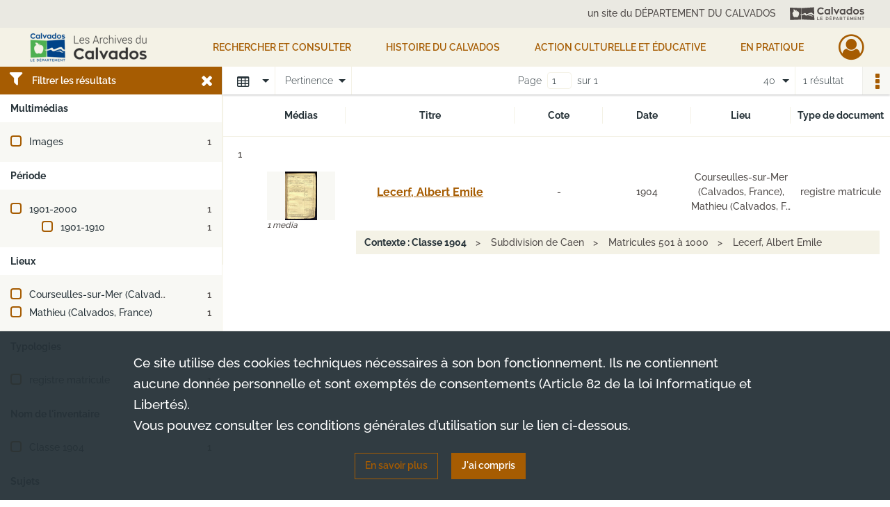

--- FILE ---
content_type: text/css
request_url: https://archives.calvados.fr/assets/assets/front/scss/affichage-table.29c574ab441b049df47fd862f867ef46.css
body_size: 19707
content:
@import url(https://cdn.linearicons.com/free/1.0.0/icon-font.min.css);#display-results main #form-facets .custom-control-label:after,#display-results main #form-facets .custom-control-label:before{left:0}#display-results main .navigation{background-color:#fff;box-shadow:0 1px 3px 0 rgba(0,0,0,.25);color:#263238;font-weight:300;height:40px;line-height:40px;position:relative;z-index:20}#display-results main .navigation.fixed{position:fixed;width:100%}#display-results main .navigation.fixed.with-facets{left:321px;width:calc(100% - 321px)}@media only screen and (max-width:650px){#display-results main .navigation.row{display:flex}#display-results main .navigation.active{left:0;-moz-transition:all .4s ease-in;-o-transition:all .4s ease-in;-webkit-transition:all .4s ease-in;transition:all .4s ease-in}}#display-results main .navigation:before{height:19px;width:1px}@media only screen and (max-width:650px){#display-results main .navigation:before{display:none}#display-results main .navigation ul{float:none}#display-results main .navigation ul.ul-select-tri{margin-top:57px}#display-results main .navigation ul.ul-select-tri.responsive-bottom{margin-bottom:195px}}#display-results main .navigation ul .select{border-right:1px solid #f4f2e6;cursor:pointer;float:left;position:relative}@media only screen and (max-width:1140px){#display-results main .navigation ul .select.select-results-per-page{display:none}}@media only screen and (max-width:650px){#display-results main .navigation ul .select{float:none;height:40px;line-height:40px;width:100%}}#display-results main .navigation ul .select:before{border:5px solid transparent;border-top-color:#263238;content:"";height:0;pointer-events:none;position:absolute;right:8px;top:18px;width:0}@media only screen and (max-width:650px){#display-results main .navigation ul .select.select-results-per-page:before{top:28px}#display-results main .navigation ul .select.select-viewmode:before{display:none}#display-results main .navigation ul .select.select-viewmode .placeholder{color:#263238;margin-left:0;padding:0;text-align:center;width:100%}}#display-results main .navigation ul .select:after{display:none}#display-results main .navigation ul .select.active:before{border-bottom-color:#263238;border-top-color:transparent;top:12px}@media only screen and (max-width:650px){#display-results main .navigation ul .select.active:before{border-bottom-color:transparent;right:20px;top:23px}}#display-results main .navigation ul .select .placeholder{float:left;max-height:40px;overflow:hidden;padding:0 25px 0 15px;text-overflow:ellipsis;white-space:nowrap}@media only screen and (max-width:650px){#display-results main .navigation ul .select .placeholder span{display:none}}#display-results main .navigation ul .select i{display:inline-block;font-size:1.357em;margin-right:9px;margin-top:9px;padding-left:6px;vertical-align:sub}@media only screen and (max-width:650px){#display-results main .navigation ul .select i{font-size:1.8em;padding-left:10px}}@media print,screen and (min-width:650px){#display-results main .navigation ul .select i.fa-tri-down.fa-sort-desc:before{content:none}}#display-results main .navigation ul .select.select-results-per-page ul{top:41px}#display-results main .navigation ul .select ul{-webkit-box-shadow:0 1px 3px 0 rgba(0,0,0,.25);-moz-box-shadow:0 1px 3px 0 rgba(0,0,0,.25);box-shadow:0 1px 3px 0 rgba(0,0,0,.25);display:none;float:none;left:0;position:relative;position:absolute;top:41px;z-index:999}@media only screen and (max-width:650px){#display-results main .navigation ul .select ul i{font-size:1.5rem;margin:0 16px 0 5px;padding-left:0;padding-top:0;vertical-align:middle}}#display-results main .navigation ul .select ul.active{display:block}#display-results main .navigation ul .select ul li{background-color:#fff;display:-webkit-box;display:-webkit-flex;display:-moz-flex;display:-ms-flexbox;display:flex;height:31px;-webkit-box-pack:start;-ms-flex-pack:start;border:1px solid #f4f2e6;border-bottom:1px solid #eae9e2;border-top:none;cursor:pointer;height:35px;-webkit-justify-content:flex-start;-moz-justify-content:flex-start;justify-content:flex-start;line-height:35px;padding-left:14px;padding-right:14px}#display-results main .navigation ul .select ul li a{color:#263238;overflow:hidden;text-overflow:ellipsis;white-space:nowrap}@media only screen and (max-width:650px){#display-results main .navigation ul .select ul li{height:39px;line-height:39px;padding-left:20px;padding-right:20px}}#display-results main .navigation ul .select ul li:last-child{border-bottom:1px solid #eae9e2}#display-results main .navigation ul .select ul li:last-child:focus,#display-results main .navigation ul .select ul li:last-child:hover{border-bottom:1px solid #a65c02}#display-results main .navigation ul .select ul li:last-child.selected,#display-results main .navigation ul .select ul li:last-child:active{border-bottom:1px solid #2e6471}#display-results main .navigation ul .select ul li:last-child:disabled{border-bottom:1px solid #f8f8f4}#display-results main .navigation ul .select ul li:focus,#display-results main .navigation ul .select ul li:hover{background-color:#a65c02;border:1px solid #a65c02;border-top:none}#display-results main .navigation ul .select ul li:focus a,#display-results main .navigation ul .select ul li:hover a{color:#fff}#display-results main .navigation ul .select ul li.selected{background-color:#2e6471;border:1px solid #2e6471;border-top:none}#display-results main .navigation ul .select ul li.selected a{color:#fff}#display-results main .navigation ul .select ul li:active{background-color:#2e6471;border:1px solid #2e6471;border-top:none}#display-results main .navigation ul .select ul li:active a{color:#fff}#display-results main .navigation ul .select ul li:disabled{background-color:#f8f8f4;border:1px solid #f8f8f4;border-top:none}#display-results main .navigation ul .select ul li:disabled a{color:#eae9e2}#display-results main .navigation ul .select ul li p{float:left;font-size:.857em;margin-left:16px}#display-results main .navigation ul .select ul li a{width:100%}#display-results main .navigation .view-mode.col-sm{flex-grow:0.15}@media only screen and (max-width:650px){#display-results main .navigation .view-mode.col-sm{height:40px;max-width:60px;width:60px}}#display-results main .navigation .view-mode ul,#display-results main .navigation .view-mode ul li.select .placeholder,#display-results main .navigation .view-mode ul li.select ul{width:75px}@media only screen and (max-width:1140px){#display-results main .navigation .sort.col-sm{flex-grow:0.7}}@media only screen and (max-width:650px){#display-results main .navigation .sort.col-sm{display:none}}#display-results main .navigation .sort ul,#display-results main .navigation .sort ul li.select .placeholder,#display-results main .navigation .sort ul li.select ul{width:110px}#display-results main .navigation .result-page{font-size:1em;height:40px;line-height:40px}@media only screen and (max-width:1140px){#display-results main .navigation .result-page{flex-grow:0.7}}@media only screen and (max-width:650px){#display-results main .navigation .result-page{display:none}}#display-results main .navigation .result-page ul{float:right;height:40px;line-height:40px;width:175px}@media only screen and (max-width:1400px){#display-results main .navigation .result-page ul{width:60px}}#display-results main .navigation .result-page ul ul{border:none;height:auto;width:175px}#display-results main .navigation .result-page ul ul span{float:none;margin:0;text-align:center}#display-results main .navigation .result-page .result{display:inline-block;float:right;margin-left:12px;margin-right:12px}@media only screen and (max-width:1024px){#display-results main .navigation .result-page .result{overflow:hidden;text-overflow:ellipsis;white-space:nowrap;width:95px}}#display-results main .navigation .result-page .select.active:before{top:12px}#display-results main .navigation .result-page .placeholder{width:175px}@media only screen and (max-width:1400px){#display-results main .navigation .result-page .placeholder{width:60px}}#display-results main .navigation .result-page .placeholder span.label{display:inline;float:none;margin:0;overflow:hidden;text-overflow:ellipsis;white-space:nowrap}@media only screen and (max-width:1400px){#display-results main .navigation .result-page .placeholder span.label{display:none}}@media only screen and (max-width:650px){#display-results main .navigation .result-actionbar{margin-left:20px}}#display-results main .navigation .result-actionbar .actionbar-container .actionbar-actions{position:absolute}#display-results main .facets{background:#f4f2e6;border-right:1px solid #f4f2e6;float:left;height:100%;overflow:hidden;width:320px}@media only screen and (max-width:991px){#display-results main .facets{display:none}}#display-results main .facets.hidden{box-shadow:0 1px 3px 0 rgba(0,0,0,.25);width:auto}#display-results main .facets.hidden .filter{padding-right:14px}#display-results main .facets.hidden #form-facets,#display-results main .facets.hidden .filter span{display:none}#display-results main .facets .filter{background-color:#a65c02;color:#fff;cursor:pointer;font-size:14px;font-weight:600;height:40px;line-height:40px;padding:0 6px;width:100%}#display-results main .facets .filter>i{font-size:1.4rem;margin:0 14px 0 8px}#display-results main .facets .filter span{float:right;font-size:1.4rem;margin-right:6px}#display-results main .facets .title{background-color:#fff;color:#263238;font-size:14px;font-weight:700;height:40px;line-height:40px;padding:0 15px}#display-results main .facets div.facet{background-color:#f8f8f4;border-bottom:1px solid transparent;color:#504b49}#display-results main .facets div.show-less,#display-results main .facets div.show-more{padding:0 15px 15px}#display-results main .facets div.show-less div,#display-results main .facets div.show-more div{font-size:.88rem;padding-bottom:2px;padding-top:2px;width:100%}#display-results main .facets div.show-less{display:none}#display-results main .facets div.show-less .more-info{color:#908885;font-size:.8rem;padding-bottom:10px}#display-results main .facets div.empty{color:#504b49;line-height:55px;padding:0 15px}#display-results main .facets ul{padding:15px}#display-results main .facets ul li.hidden{display:none}#display-results main .facets ul li div{height:26px;line-height:26px;overflow:hidden;text-overflow:ellipsis;white-space:nowrap}#display-results main .facets ul li div.term label{cursor:pointer;display:inline;padding-left:12px;position:static}#display-results main .facets ul li div.count{text-align:right}#display-results main .facets ul li ul{padding:0 0 0 45px}#display-results main .btn-return{align-items:center;background-color:#fff;box-shadow:0 1px 3px 0 rgba(0,0,0,.25);display:flex;height:47px;width:100%;z-index:30}#display-results main .btn-return a{color:#a65c02;font-weight:700}#display-results main .btn-return i{margin:0 14px 0 8px}@media only screen and (max-width:520px){#display-results main .btn-return #search-form-title{display:none}}#display-results main .container{border-left:1px solid #f4f2e6}@media only screen and (min-width:650px){#display-results main .container{width:auto}}#display-results main .container .more-result{margin-bottom:60px;margin-top:15px;text-align:center}#display-results main .container #list-container .content-list span.bold{font-weight:600}#display-results main .container #list-container .content-list span.italic{font-style:italic}#display-results main .container #list-container .content-list span.underline{text-decoration:underline}#display-results main .container #list-container .content-list span.super{font-size:.7em;vertical-align:super}#display-results main .container #list-container .content-list span.sub{font-size:.7em;vertical-align:sub}#display-results main.stickyHeader .container:not(.with-facets){clear:both}#display-no-results .search-content{height:unset}#display-no-results .container{padding:0}.container #list-container .no-result,.container .map-container .no-result{background:#f8f8f4;box-shadow:0 1px 3px 0 rgba(63,63,68,.15),0 0 0 1px rgba(63,63,68,.05);font-size:14px;font-weight:300;margin-bottom:20px;padding:15px;text-align:center}.container #list-container .no-result p,.container .map-container .no-result p{line-height:60px}.pagination-row{display:-webkit-box;display:-webkit-flex;display:-moz-flex;display:-ms-flexbox;display:flex;width:calc(100% - 575px);width:-moz-calc(100% - 575px);width:-webkit-calc(100% - 575px);-webkit-box-align:center;-ms-flex-align:center;-webkit-align-items:center;-moz-align-items:center;align-items:center;-webkit-flex-wrap:wrap;-moz-flex-wrap:wrap;-ms-flex-wrap:wrap;flex-wrap:wrap;-webkit-box-pack:center;-ms-flex-pack:center;flex-grow:0.9;height:40px;-webkit-justify-content:center;-moz-justify-content:center;justify-content:center;padding:0;position:relative;text-align:center;width:100%}@media only screen and (max-width:1200px){.pagination-row{flex-grow:1.1}}@media only screen and (max-width:991px){.pagination-row{flex-basis:0;flex-grow:1;max-width:100%}}#display-no-results .chrono-container #chrono-info,#display-no-results .chrono-container #map-info,#display-no-results .chrono-container .no-result,#display-no-results .map-container #chrono-info,#display-no-results .map-container #map-info,#display-no-results .map-container .no-result,#display-results .chrono-container #chrono-info,#display-results .chrono-container #map-info,#display-results .chrono-container .no-result,#display-results .map-container #chrono-info,#display-results .map-container #map-info,#display-results .map-container .no-result{display:none}#display-results .container{padding:0}@media only screen and (max-width:650px){#display-results .container{float:left}#display-results .container #list-container{padding-left:35px;padding-right:35px}}@media only screen and (max-width:380px){#display-results .container #list-container{padding-left:20px;padding-right:20px}}#display-results .container #list-container .results-table thead tr{background-color:#fff}#display-results .container #list-container .results-table thead tr th{color:#263238}#display-results .container #list-container .results-table.fixed.with-facets tr.fixed-scroll{left:321px;position:fixed;top:56px;width:calc(100% - 321px)}@media only screen and (max-width:991px){#display-results .container #list-container .results-table.fixed.with-facets tr.fixed-scroll{left:0;width:100%}}#display-results .container #list-container .results-table.fixed tr{display:table;table-layout:fixed;width:100%}#display-results .container #list-container .results-table.fixed tr.fixed-scroll{left:0;position:fixed;top:56px;z-index:10}#display-results .container #list-container .results-table tr{background-color:#fff}#display-results .container #list-container .results-table tr td,#display-results .container #list-container .results-table tr th{border-top:none;color:#504b49;display:table-cell;padding-bottom:0;padding-top:0;text-align:center;vertical-align:inherit}#display-results .container #list-container .results-table tr td:first-child,#display-results .container #list-container .results-table tr th:first-child{padding-right:0;width:5%}#display-results .container #list-container .results-table tr td:nth-child(2),#display-results .container #list-container .results-table tr td:nth-child(4),#display-results .container #list-container .results-table tr td:nth-child(5),#display-results .container #list-container .results-table tr th:nth-child(2),#display-results .container #list-container .results-table tr th:nth-child(4),#display-results .container #list-container .results-table tr th:nth-child(5){width:13.3%}#display-results .container #list-container .results-table tr td:nth-child(3),#display-results .container #list-container .results-table tr th:nth-child(3){width:25.5%}#display-results .container #list-container .results-table tr td:nth-child(6),#display-results .container #list-container .results-table tr td:nth-child(7),#display-results .container #list-container .results-table tr th:nth-child(6),#display-results .container #list-container .results-table tr th:nth-child(7){width:15%}#display-results .container #list-container .results-table tr td:nth-child(8),#display-results .container #list-container .results-table tr th:nth-child(8){width:50px}@media only screen and (max-width:650px){#display-results .container #list-container .results-table tr td,#display-results .container #list-container .results-table tr th{text-align:left}}#display-results .container #list-container .results-table tr th{border-bottom:1px solid #f4f2e6;height:60px;line-height:20px;padding:0;position:relative}@media only screen and (max-width:650px){#display-results .container #list-container .results-table tr th{display:none;text-align:left}}#display-results .container #list-container .results-table tr th:before{background-color:#f4f2e6;content:"";height:24px;position:absolute;right:0;top:calc(50% - 12px);top:-moz-calc(50% - 12px);top:-webkit-calc(50% - 12px);width:1px}#display-results .container #list-container .results-table tr th:first-child:before,#display-results .container #list-container .results-table tr th:last-child:before{display:none}#display-results .container #list-container .results-table tr td .record-actions{position:absolute;right:0;top:0}#display-results .container #list-container .results-table tr td:first-child .record-actions{display:none}#display-results .container #list-container .results-table tr td:last-child .record-actions{display:block}@media only screen and (max-width:650px){#display-results .container #list-container .results-table tr td{display:block}#display-results .container #list-container .results-table tr td:first-child .record-actions{display:block;right:-50px}#display-results .container #list-container .results-table tr td:last-child .record-actions{display:none}}@media only screen and (max-width:380px){#display-results .container #list-container .results-table tr td:first-child .record-actions{display:block;right:-35px}}#display-results .container #list-container .results-table tr td p{font-size:.857em;font-style:italic;text-align:left}@media only screen and (max-width:650px){#display-results .container #list-container .results-table tr td p{display:block;margin-bottom:15px}}#display-results .container #list-container .results-table tr td a{line-height:25px}#display-results .container #list-container .results-table tr td h2{color:#a65c02;font-size:1em}#display-results .container #list-container .results-table tr td h2:focus,#display-results .container #list-container .results-table tr td h2:hover{color:#2e6471}#display-results .container #list-container .results-table tr td h2:active{color:#1d444e}#display-results .container #list-container .results-table tr td h2:disabled{color:#d9d0c0}#display-results .container #list-container .results-table tr td .ellipsis{max-height:80px;overflow:hidden}#display-results .container #list-container .results-table tr td .img{background-color:#f8f8f4;height:70px;line-height:70px;margin:10px auto 0;text-align:center;width:98px}@media only screen and (max-width:650px){#display-results .container #list-container .results-table tr td .img{height:135px;line-height:135px;margin-bottom:8px;margin-left:0;width:100%}}#display-results .container #list-container .results-table tr td .img a{display:table-cell!important;height:70px;vertical-align:middle;width:98px}@media only screen and (max-width:650px){#display-results .container #list-container .results-table tr td .img a{display:inline-block!important;height:135px;line-height:135px;overflow:hidden;text-align:center;width:100%}}#display-results .container #list-container .results-table tr td .img a img{margin:0 auto;overflow:hidden}@media only screen and (max-width:650px){#display-results .container #list-container .results-table tr td .img a img{height:135px;width:auto}}#display-results .container #list-container .results-table tr td .img p{line-height:normal}#display-results .container #list-container .results-table tr td .img i{color:#a65c02;font-size:3em;vertical-align:middle}#display-results .container #list-container .results-table tr td .img i.no-media{color:#d9d0c0}#display-results .container #list-container .results-table tr td .img i:hover:not(.no-media){color:#2e6471}#display-results .container #list-container .results-table tr.context{border-bottom:1px solid #f4f2e6}#display-results .container #list-container .results-table tr.context .context-content{color:#263238;font-weight:700}#display-results .container #list-container .results-table tr.context:last-child{border-bottom:0}#display-results .container #list-container .results-table tr.context td:first-child,#display-results .container #list-container .results-table tr.context th:first-child{width:18.9%}#display-results .container #list-container .results-table tr.context td:first-child:before,#display-results .container #list-container .results-table tr.context th:first-child:before{display:none}#display-results .container #list-container .results-table tr.context td:nth-child(2),#display-results .container #list-container .results-table tr.context th:nth-child(2){width:83.7%}@media only screen and (max-width:650px){#display-results .container #list-container .results-table tr.context td:nth-child(2),#display-results .container #list-container .results-table tr.context th:nth-child(2){width:100%}}#display-results .container #list-container .results-table tr.context td{height:33px;padding:15px}@media only screen and (max-width:650px){#display-results .container #list-container .results-table tr.context td:first-child{display:none}#display-results .container #list-container .results-table tr.context td:last-child{padding-bottom:60px;padding-left:0}}#display-results .container #list-container .results-table tr.context td ul{background-color:#f4f2e6;line-height:22px;padding:6px 12px}@media only screen and (max-width:650px){#display-results .container #list-container .results-table tr.context td ul{background-color:transparent;height:inherit;line-height:inherit;margin-left:0;margin-top:5px;padding-left:0}}@media only screen and (max-width:380px){#display-results .container #list-container .results-table tr.context td ul{margin-top:0}}#display-results .container #list-container .results-table tr.context td ul li{float:left;height:22px;margin-right:35px;position:relative}#display-results .container #list-container .results-table tr.context td ul li h4{color:#263238}@media only screen and (max-width:650px){#display-results .container #list-container .results-table tr.context td ul li{margin-bottom:10px}}@media only screen and (max-width:480px){#display-results .container #list-container .results-table tr.context td ul li{margin-right:25px}}#display-results .container #list-container .results-table tr.context td ul li:before{content:">";position:absolute;right:-20px;top:0}#display-results .container #list-container .results-table tr.context td ul li:last-child:before{display:none}#display-results .container #list-container .results-table tr.context td ul li h4{font-size:1em;font-weight:700;line-height:22px}@media only screen and (max-width:650px){#display-results .container #list-container .results-table tr.context td ul li h4{line-height:inherit}}#display-results .container #list-container .results-table tr.result.page,#display-results .container #list-container .results-table tr.result.pdf{border-bottom:1px solid #f4f2e6}#display-results .container #list-container .results-table tr.result.page td:nth-child(2),#display-results .container #list-container .results-table tr.result.pdf td:nth-child(2){padding-bottom:8px}#display-results .container #list-container .results-table tr.result.page .img img,#display-results .container #list-container .results-table tr.result.pdf .img img{max-height:100%;max-width:100%}#display-results .container #list-container .results-table tr.result td{height:90px;line-height:21px;padding-top:40px;position:relative}@media only screen and (max-width:650px){#display-results .container #list-container .results-table tr.result td{height:inherit}}#display-results .container #list-container .results-table tr.result td:first-child{padding-top:15px;vertical-align:initial}@media only screen and (max-width:650px){#display-results .container #list-container .results-table tr.result td:first-child{margin-left:-15px;padding-top:20px;width:100%}#display-results .container #list-container .results-table tr.result td:nth-child(2){height:154px;padding:0;width:100%}}#display-results .container #list-container .results-table tr.result td:nth-child(3){font-size:1.143em;font-weight:700}@media only screen and (max-width:650px){#display-results .container #list-container .results-table tr.result td:nth-child(3){font-size:1.143em;margin-bottom:20px;padding-bottom:0;padding-left:0;width:100%}#display-results .container #list-container .results-table tr.result td:nth-child(4),#display-results .container #list-container .results-table tr.result td:nth-child(5),#display-results .container #list-container .results-table tr.result td:nth-child(6),#display-results .container #list-container .results-table tr.result td:nth-child(7){margin-bottom:15px;padding:0;position:relative}}@media only screen and (max-width:380px){#display-results .container #list-container .results-table tr.result td:nth-child(4),#display-results .container #list-container .results-table tr.result td:nth-child(5),#display-results .container #list-container .results-table tr.result td:nth-child(6),#display-results .container #list-container .results-table tr.result td:nth-child(7){padding-left:0;padding-top:5px}}@media only screen and (max-width:650px){#display-results .container #list-container .results-table tr.result td:nth-child(4){float:right;width:50%}}@media only screen and (max-width:480px){#display-results .container #list-container .results-table tr.result td:nth-child(4){float:none;width:100%}}#display-results .container #list-container .results-table tr.result td:nth-child(5){padding-left:40px;padding-right:40px}@media only screen and (max-width:650px){#display-results .container #list-container .results-table tr.result td:nth-child(5){float:left;padding-left:0;padding-right:0;width:50%}}@media only screen and (max-width:480px){#display-results .container #list-container .results-table tr.result td:nth-child(5){float:none;width:100%}}@media only screen and (max-width:650px){#display-results .container #list-container .results-table tr.result td:nth-child(6){width:100%}#display-results .container #list-container .results-table tr.result td:nth-child(7){height:20px;width:100%}}@media only screen and (max-width:380px){#display-results .container #list-container .results-table tr.result td:nth-child(7){height:inherit}}#display-results .container #list-container .results-table tr.result td .label{color:#263238;display:none;font-size:1em;font-weight:700;padding-right:15px}@media only screen and (max-width:650px){#display-results .container #list-container .results-table tr.result td .label{display:inline}}@media only screen and (max-width:380px){#display-results .container #list-container .results-table tr.result td .label{display:block}}#display-results .container #list-container .results-table tr.result td div.ellipsis span{display:block;padding-right:0}#display-results .container #list-container .results-table tr.result td .list-picture{max-height:100%;max-width:100%}
/*# sourceMappingURL=[data-uri] */

--- FILE ---
content_type: image/svg+xml
request_url: https://archives.calvados.fr/assets/src/application/Custom/assets/static/front/img/icono-logo/header-banner-logo.deabe1988f850fe4176bd607e7f0be80.svg
body_size: 5875
content:
<?xml version="1.0" encoding="utf-8"?>
<!-- Generator: Adobe Illustrator 24.2.1, SVG Export Plug-In . SVG Version: 6.00 Build 0)  -->
<svg version="1.1" id="Calque_1" xmlns="http://www.w3.org/2000/svg" xmlns:xlink="http://www.w3.org/1999/xlink" x="0px" y="0px"
	 viewBox="0 0 426.9 75.9" style="enable-background:new 0 0 426.9 75.9;" xml:space="preserve" width="107" height="19">
<style type="text/css">
	.st0{fill:#504B49;}
</style>
<g>
	<path class="st0" d="M65.3,42.9L66,6.5L0,3.9l0.8,71.4l63.9-2.6L65.2,47c-4.2-0.6-7.7-2.5-9.5-3.7C59.3,43.8,62.4,43.5,65.3,42.9z
		 M46.5,55.5c-1.6,2-3.8,3.7-6.2,3.9s-4.2-1.9-6.6-2s-4.1,2.1-6.5,1.9c-2.4-0.2-4.6-1.9-6.2-3.9c-6.2-7.4-10.7-28,3.1-30.6
		c0.3-0.1,0.6-0.1,0.9-0.1c-0.2-0.2-0.5-0.3-0.7-0.5c-3-2.2-4.4-5.8-4.9-9.6c3.7-0.4,7.7,0.1,10.6,2.3c2.8,2.1,4.2,5,4.9,8.4
		c0.3-1.2,0.7-2.4,1.1-3.6c0.2-0.6,1.1-3.3,1.7-3.4c0.8,0,2.9,1.9,2.4,2.7c-0.5,0.7-1.5,1.5-2,2.1c-0.6,0.7-1,1.6-1.4,2.6v0.1
		c2.2-0.6,4.2-1.6,6.8-1.1C57.2,27.6,52.7,48.1,46.5,55.5z"/>
	<g>
		<path class="st0" d="M71,41.4c7.5-2.2,12.8-6.7,16.4-6.4c5.7,0.5,2.9,7.1,7.9,6.8c4.5-0.3,19.8-9.2,28-9.2
			c8.1,0,5.2,9.5,16.3,10.5L138.5,2l-72,4.8l0.9,35.6C68.6,42.1,69.8,41.8,71,41.4z"/>
		<path class="st0" d="M133.7,48.5c-4.6-0.5-5.2-3.2-7.3-5.4c-2.1-2.3-6.8-2-13.9,0.3c-7.1,2.2-11.7,5-16.9,5.9
			c-5.2,0.9-7.7-1.3-9.9-4.1c-1-1.2-2.9-1.4-5.2-1c-2.9,0.5-6.3,2-9.4,2.6c-1.2,0.3-2.4,0.4-3.6,0.3l0.6,24.7l72.3,3.9L139.7,48
			C137.9,48.5,135.8,48.7,133.7,48.5z M120.6,51.4c-2.8-2.1-12-0.6-18.2,1.4c0,0,11.5-6.5,18.2-5.8s3,5.6,14.2,6.3
			C127.7,56,123.4,53.5,120.6,51.4z"/>
	</g>
</g>
<g>
	<g>
		<g>
			<path class="st0" d="M188.3,30.6l6.4,5.4c-4,4.7-9.9,7.7-16.7,7.7c-11.8,0-21.3-9.2-21.3-20.6S166.2,2.4,178,2.4
				c6.8,0,12.7,3,16.7,7.7l-6.4,5.4c-2.3-3.3-6.1-5.3-10.3-5.3c-7.1,0-12.8,5.2-12.8,12.9c0,7.6,5.8,12.9,12.8,12.9
				C182.2,35.9,186,33.9,188.3,30.6z"/>
			<path class="st0" d="M230.9,12.1v31.1h-8v-2.3c-2.6,1.7-5.7,2.8-9.1,2.8c-9.7,0-15.5-7.9-15.5-16.1c0-8.3,5.7-16.1,15.5-16.1
				c3.3,0,6.5,1,9.1,2.6v-1.9h8V12.1z M222.9,21.4c-2-1.7-4.7-2.7-7.7-2.7c-5.7,0-9.2,4.2-9.2,8.9s3.6,8.9,9.2,8.9
				c3,0,5.7-1,7.7-2.6V21.4z"/>
			<path class="st0" d="M238.2,0h8v43.2h-8V0z"/>
			<path class="st0" d="M284.6,12.1l-14.9,31.1h-3.8l-15-31.1h8.4l8.5,17.7l8.4-17.7H284.6z"/>
			<path class="st0" d="M318.6,12.1v31.1h-8v-2.3c-2.6,1.7-5.7,2.8-9.1,2.8c-9.7,0-15.5-7.9-15.5-16.1c0-8.3,5.7-16.1,15.5-16.1
				c3.3,0,6.5,1,9.1,2.6v-1.9h8V12.1z M310.6,21.4c-2-1.7-4.7-2.7-7.7-2.7c-5.7,0-9.2,4.2-9.2,8.9s3.6,8.9,9.2,8.9
				c3,0,5.7-1,7.7-2.6V21.4z"/>
			<path class="st0" d="M357.2,0v43.2h-8v-1.9c-2.5,1.5-5.8,2.4-9.1,2.4c-8.7,0-15.8-6.5-15.8-16.1c0-9.7,7.1-16.1,15.8-16.1
				c3.3,0,6.5,0.9,9.1,2.4V0H357.2z M349.2,33.8V21.3c-1.9-1.6-4.6-2.6-7.6-2.6c-5.3,0-9.3,3.8-9.3,8.9c0,5.3,4,8.9,9.3,8.9
				C344.5,36.5,347.3,35.5,349.2,33.8z"/>
			<path class="st0" d="M396.8,27.6c0,8.9-7.6,16.1-17,16.1s-17-7.2-17-16.1s7.6-16.1,17-16.1C389.2,11.5,396.8,18.7,396.8,27.6z
				 M389,27.6c0-4.9-4.1-8.9-9.2-8.9c-5,0-9.2,4-9.2,8.9s4.1,8.9,9.2,8.9S389,32.5,389,27.6z"/>
			<path class="st0" d="M403.6,34.8c3.8,1.7,6.8,2.5,10.7,2.5c3.7,0,5.1-1.4,5.1-3c0-1.8-1.8-2.6-6.6-3.6
				c-6.7-1.5-11.6-3.7-11.6-9.7c0-5.6,4.6-9.5,11.9-9.5c4.9,0,8.8,1.1,12.2,2.5l-2.6,5.8c-3-1.1-6.6-2-9.7-2c-3,0-4.6,1.1-4.6,2.8
				c0,1.7,1.9,2.5,6.9,3.6c7.2,1.5,11.4,4,11.4,9.7c0,5.9-4.5,9.8-12.5,9.8c-5.4,0-8.9-0.7-13.5-3L403.6,34.8z"/>
		</g>
	</g>
	<g>
		<g>
			<g>
				<polygon class="st0" points="169.1,75.9 156.6,75.9 156.6,57.4 159.5,57.4 159.5,73.1 169.1,73.1 				"/>
			</g>
			<g>
				<polygon class="st0" points="188.3,75.9 175,75.9 175,57.4 187.8,57.4 187.8,60.3 177.9,60.3 177.9,65.5 186.3,65.5 186.3,68.3 
					177.9,68.3 177.9,73.1 188.3,73.1 				"/>
			</g>
			<g>
				<path class="st0" d="M213.1,75.9h-6.6V57.4h6c5.1,0,9.2,4.1,9.2,9.2C221.8,71.5,218,75.6,213.1,75.9L213.1,75.9z M209.4,73.1
					h3.6c3.3-0.3,5.9-3.1,5.9-6.4c0-3.5-2.9-6.4-6.4-6.4h-3.2v12.8H209.4z"/>
			</g>
			<g>
				<polygon class="st0" points="241.2,75.9 228,75.9 228,57.4 240.8,57.4 240.8,60.3 230.8,60.3 230.8,65.5 239.3,65.5 239.3,68.3 
					230.8,68.3 230.8,73.1 241.2,73.1 				"/>
			</g>
			<g>
				<path class="st0" d="M250.2,75.9h-2.9V57.4h7.2c4.2,0,6.7,2.3,6.7,6.3c0,4.2-2.7,6.5-7.3,6.5h-3.8v5.7H250.2z M250.2,67.4h3.8
					c4.4,0,4.4-2.8,4.4-3.7c0-2.3-1.3-3.4-3.9-3.4h-4.3V67.4z"/>
			</g>
			<g>
				<path class="st0" d="M281.8,75.9h-3.1l-2.1-4.8h-8.1l-2.1,4.8h-3.1l8.3-18.5h1.9L281.8,75.9z M269.8,68.4h5.6l-2.8-6.4
					L269.8,68.4z"/>
			</g>
			<g>
				<path class="st0" d="M302.1,75.9h-3.6l-4.2-5.7c-0.3,0-0.7,0-1,0h-3.8v5.7h-2.9V57.4h7.3c4.2,0,6.7,2.3,6.7,6.3
					c0,2.8-1.2,4.8-3.3,5.8L302.1,75.9z M289.6,67.4h3.8c4.4,0,4.4-2.8,4.4-3.7c0-2.3-1.3-3.4-3.8-3.4h-4.4V67.4z"/>
			</g>
			<g>
				<polygon class="st0" points="314.8,75.9 312,75.9 312,60.3 306,60.3 306,57.4 320.8,57.4 320.8,60.3 314.8,60.3 				"/>
			</g>
			<g>
				<polygon class="st0" points="340.1,75.9 326.9,75.9 326.9,57.4 339.6,57.4 339.6,60.3 329.7,60.3 329.7,65.5 338.2,65.5 
					338.2,68.3 329.7,68.3 329.7,73.1 340.1,73.1 				"/>
			</g>
			<g>
				<polygon class="st0" points="364.1,75.9 361.2,75.9 361.2,64.1 355.2,74.1 349.1,64 349.1,75.9 346.2,75.9 346.2,57.4 
					348.4,57.4 355.2,68.6 362,57.4 364.1,57.4 				"/>
			</g>
			<g>
				<polygon class="st0" points="384.4,75.9 371.2,75.9 371.2,57.4 383.9,57.4 383.9,60.3 374,60.3 374,65.5 382.5,65.5 382.5,68.3 
					374,68.3 374,73.1 384.4,73.1 				"/>
			</g>
			<g>
				<polygon class="st0" points="403.9,75.9 393.4,62.9 393.4,75.9 390.5,75.9 390.5,57.4 392.6,57.4 403.1,70.4 403.1,57.4 
					406,57.4 406,75.9 				"/>
			</g>
			<g>
				<polygon class="st0" points="420.9,75.9 418.1,75.9 418.1,60.3 412.1,60.3 412.1,57.4 426.9,57.4 426.9,60.3 420.9,60.3 				"/>
			</g>
		</g>
		<g>
			<polygon class="st0" points="235,55.9 232.6,55.9 234.8,52.6 237.9,52.6 			"/>
		</g>
	</g>
</g>
</svg>
